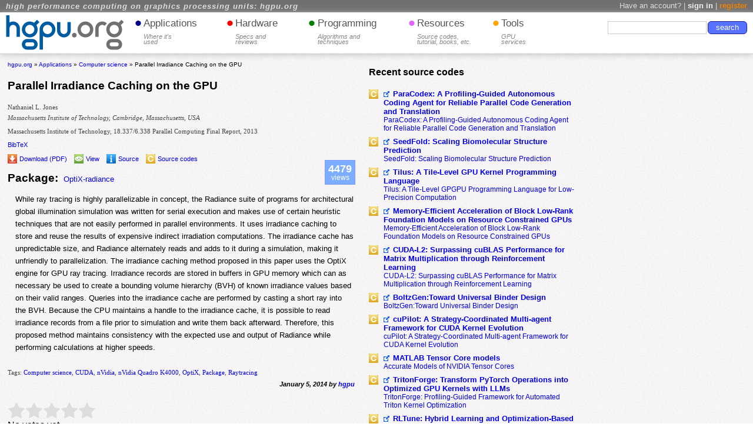

--- FILE ---
content_type: text/html; charset=UTF-8
request_url: https://hgpu.org/?p=11184
body_size: 20526
content:
<!DOCTYPE html PUBLIC "-//W3C//DTD XHTML+RDFa 1.1//EN" "https://www.w3.org/MarkUp/DTD/xhtml-rdfa-2.dtd"><html xmlns="https://www.w3.org/1999/xhtml" dir="ltr" xml:lang="en" lang="en" xmlns:fb="https://ogp.me/ns/fb#" xmlns:addthis="https://www.addthis.com/help/api-spec" ><head><title>Parallel Irradiance Caching on the GPU | hgpu.org</title><meta property="fb:admins"  content="100008185481135"/><meta name="description" content="Parallel Irradiance Caching on the GPU | Nathaniel L. Jones | Computer science, CUDA, nVidia, nVidia Quadro K4000, OptiX, Package, Raytracing" /><meta name="DC.title" content="Parallel Irradiance Caching on the GPU" /><meta name="citation_title" content="Parallel Irradiance Caching on the GPU" /><meta name="DC.language" content="en-US" /><meta name="DC.creator" content="Nathaniel L. Jones" /><meta name="citation_author" content="" /><meta name="keywords" content="Computer science, CUDA, nVidia, nVidia Quadro K4000, OptiX, Package, Raytracing" /><link rel="alternate" type="application/rss+xml" title="High performance computing on graphics processing units RSS Feed" href="https://hgpu.org/?feed=rss2" />
<link rel="icon" href="/favicon.ico" />
<link rel="apple-touch-icon" href="/apple-touch-icon.png" />
<link rel="profile" href="https://gmpg.org/xfn/11" />
<meta name="language" content="en-us" />
<meta http-equiv="Content-language" content="en-us" /><meta http-equiv="Content-Type" content="text/html; charset=UTF-8" />
<link rel="pingback" href="https://hgpu.org/xmlrpc.php" />
<link rel="stylesheet" media="all" type="text/css" href="wp-content/themes/hgpu/style.css" />
<script type="text/javascript">
	window.onresize = function() {hideLogo();}
//window.onload = function() {hideLogo();}
</script>
<style>.async-hide { opacity: 0 !important} </style>
<script>(function(a,s,y,n,c,h,i,d,e){s.className+=' '+y;h.start=1*new Date;
h.end=i=function(){s.className=s.className.replace(RegExp(' ?'+y),'')};
(a[n]=a[n]||[]).hide=h;setTimeout(function(){i();h.end=null},c);h.timeout=c;
})(window,document.documentElement,'async-hide','dataLayer',4000,
{'GTM-T96GL5C':true});</script>
<script>
  (function(i,s,o,g,r,a,m){i['GoogleAnalyticsObject']=r;i[r]=i[r]||function(){
  (i[r].q=i[r].q||[]).push(arguments)},i[r].l=1*new Date();a=s.createElement(o),
  m=s.getElementsByTagName(o)[0];a.async=1;a.src=g;m.parentNode.insertBefore(a,m)
  })(window,document,'script','https://www.google-analytics.com/analytics.js','ga');
  ga('create', 'UA-21235492-1', 'auto');
  ga('require', 'GTM-T96GL5C');
  ga('send', 'pageview');
</script>
<script type="text/javascript">
function chg(el1, el2){
	var d1=document.getElementById(el1);
	var d2=document.getElementById(el2);
	var d11=d1.cloneNode(true);
	var d22=d2.cloneNode(true);
	d2.parentNode.insertBefore(d11,d2);
	d1.parentNode.insertBefore(d22,d1);
	d1.parentNode.removeChild(d1);
	d2.parentNode.removeChild(d2);
}
	function hideLogo(){
		var widt = Math.max(document.documentElement["clientWidth"], document.body["scrollWidth"], document.documentElement["scrollWidth"], document.body["offsetWidth"], document.documentElement["offsetWidth"]);
		var heig = document.documentElement.clientHeight == 0 ? document.body.clientHeight : document.documentElement.clientHeight;
		var contH = document.getElementById("Idcont").offsetHeight;
		var footH = document.getElementById("Idfoot").offsetHeight;
		var footH2 = document.getElementById("Idfoot2").offsetHeight;
		var centerSide = document.getElementById("centerside");
		var sum = footH + contH + footH2;

		if (heig > sum) {
		  document.getElementById("Idcont").style.height = contH + heig - sum -1  +"px";
		} 
		else
		{
		  document.getElementById("Idcont").style.height = "100%";
		}

		if (centerSide != null)
                {
		    if (1230 > widt)
                    {
			document.getElementById("hgpu-logo").style.display="none";	
		    }
                    else
		    {
			document.getElementById("hgpu-logo").style.display="block";
		    }
                        if (1185 > widt)
                        {

if (jQuery(".left_side + *").hasClass("center_side"))
chg("centerside","rightside");
                        }
                        else
                        {
if (!(jQuery("div").is(".hardware_sidebar") || !jQuery(".left_side + *").hasClass("right_side")) || !(!jQuery("div").is(".hardware_sidebar") || !jQuery(".left_side + *").hasClass("center_side")))
chg("centerside","rightside");
}

		    if (900 > widt)
		    {
			document.getElementById("topH").style.display="none";
		    }
		    else
		    {
			document.getElementById("topH").style.display="block";
		    }

		    if (1000 > widt)
		    {
			document.getElementById("idheadermenu").style.fontSize="11pt";
		    }
		    else
		    {
			document.getElementById("idheadermenu").style.fontSize="";
		    }
		    if (!document.getElementById("inside_hardware_sidebar"))
		    {
		        if (1185 > widt)
          		{
			    document.getElementById("centerside").style.padding = "0 0 0.5em 0";
			    document.getElementById("centerside").style.margin = "0 1% 0 0";
			    document.getElementById("centerside").style.cssFloat = "right";
			    document.getElementById("centerside").style.display="";
			    document.getElementById("centerside").style.width="35%";
		            jQuery(".left_side").css({"width":"60%"});
			    document.getElementById("rightside").style.width="35%";
		            if(!document.getElementById("left_side") || jQuery("div").is(".all_books"))
             		    {
		                if (jQuery("body").is(".single-post") || jQuery("div").is(".addpost,#userdashboard,.report,#statistics")){
                                  document.getElementById("preright").style.width="100%";}
				else{
                                  document.getElementById("preright").style.width="35%";}

             		    }else{
						
						if(jQuery(".left_side + *").outerHeight(true) >= jQuery(".left_side").outerHeight(true)){
                                  document.getElementById("preright").style.width="100%";}
								  else{
								  document.getElementById("preright").style.width="35%";}						
						
						}
			    document.getElementById("preright").style.display="block";
		        }
          		else
          		{
		               jQuery(".left_side").css({"width":""});
		               if(!document.getElementById("left_side"))
             		       {
		                  document.getElementById("preright").style.width="";
             		       }
		               document.getElementById("centerside").style.padding = "";	
			       document.getElementById("centerside").style.cssFloat = "";
			       document.getElementById("centerside").style.margin= "";
			       document.getElementById("centerside").style.width="";
			       document.getElementById("centerside").style.display="block";
			       document.getElementById("rightside").style.width="";
 		               document.getElementById("preright").style.display="";
		    	}
		    }
		    else
		    {
			if (document.getElementById("centerside").offsetHeight > document.getElementById("LftSd").offsetHeight)
			{
				document.getElementById("preright").style.width="51%"
				document.getElementById("preright").style.cssFloat = "left";
				document.getElementById("preright").style.display="block";
			}
			else
			{
				document.getElementById("preright").style.width=""
				 document.getElementById("preright").style.cssFloat = "";
				document.getElementById("preright").style.display="";
			}
			document.getElementById("rightside").style.padding = "0 1% 0.5em 1%";
			//document.getElementById("centerside").style.margin = "0 1% 0 0";
			document.getElementById("centerside").style.width="25%";
			document.getElementById("rightside").style.width="25%"
			// document.getElementById("inside_hardware_sidebar").style.width="19%"
			document.getElementById("rightside").style.cssFloat = "left";
		        if (1185 > widt)
			{
				document.getElementById("LftSd").style.width="45%";
			}
			else
			{
				document.getElementById("LftSd").style.width="50%";
			}
		  }  
		  if (1170 > widt)
		  {
		    document.getElementById("searchblk").style.width="25%";
		  }
		  else
		  {
		    document.getElementById("searchblk").style.width="";
		  }  
		  if (1600 > widt)
		  {
		    document.getElementById("wppnavi").style.fontSize="11pt";
		  }
		  else
		  {
		    document.getElementById("wppnavi").style.fontSize="";
		  }
		  if (1400 > widt) {document.getElementById("wppnavi").style.fontSize="10pt";}
		  if (1130 > widt) {document.getElementById("wppnavi").style.fontSize="7pt";}
	}
	else
	{
		document.getElementById("LftSd").style.width="75%";
	}


		
	}


	
</script>
<script type="text/javascript">
<!--

//-->
</script>
<script type="text/javascript">
(function (tos) {
   window.setInterval(function () {
     tos = (function (t) {
       return t[0] == 50 ? (parseInt(t[1]) + 1) + ':00' : (t[1] || '0') + ':' + (parseInt(t[0]) + 10);
     })(tos.split(':').reverse());
     window.pageTracker ? pageTracker._trackEvent('Time', 'Log', tos) : _gaq.push(['_trackEvent', 'Time', 'Log', tos]);
   }, 10000);
 })('00');
</script><link rel="dns-prefetch" href="//cdn.hu-manity.co" />
		<!-- Cookie Compliance -->
		<script type="text/javascript">var huOptions = {"appID":"hgpuorg-5794c9e","currentLanguage":"en","blocking":false,"globalCookie":false,"isAdmin":false,"privacyConsent":true,"forms":[]};</script>
		<script type="text/javascript" src="https://cdn.hu-manity.co/hu-banner.min.js"></script><style id="jetpack-boost-critical-css">@media all{.hiddenPoint,ul.dropdown ul{visibility:hidden}.headermenu ul.dropdown li .menuaspan span,.left_side .abstract-affiliation,.topline h1 a{font-style:italic}*{border:0;margin:0;padding:0;background:0 0;list-style:square}a{text-decoration:none;border:none;outline:0}html{background:url(https://hgpu.org/img/bg-f.png);min-width:800px;font-family:sans-serif}.clear_both{clear:both}.topline{width:100%;background-color:#72706f;height:1.3em;line-height:1.3em;white-space:nowrap}.signin{font-size:.8em;float:right;padding-right:10px;color:#ddd}.signin #tregister{font-weight:700;color:#ef8200}.signin #tlogin{font-weight:700;color:#f0f0f0}.topline h1{font-size:14px;vertical-align:middle;float:left;padding-left:10px;overflow:hidden;white-space:nowrap}.topline h1 a{font-size:.9em;font-weight:700;text-decoration:none;letter-spacing:1px;color:#ddd}.header{background:#fff;border-bottom:1px solid #ccc;box-shadow:0 2px 10px #ccc;margin-bottom:12px;height:70px}#hgpu-logo,#topH{display:block}.sitelogo{float:left;margin:5px 0 5px 10px}.headermenu{float:left;height:100%;margin-left:1em;font-size:14pt;display:block}.headermenu ul.dropdown{height:100%;position:relative;z-index:597;float:left;font-size:.9em}.headermenu ul.dropdown li,ul.dropdown,ul.dropdown li,ul.dropdown ul{list-style:none}.headermenu ul.dropdown li.dir{padding-right:1.3em;float:left;display:inline;height:100%}.headermenu ul.dropdown li.etcMore{padding-right:0}.liHeaderTitle{float:left;width:100%}.menuaheader{line-height:2.25em;color:#555}.menuaspan{color:#555}.headermenu .menuaspan span{color:#888;padding-top:.2em;display:block;line-height:.9em;font-size:.65em}.ptapplications,.pthardware,.ptprogramming,.ptresources,.pttools{font-size:2em;float:left;margin-right:.1em;height:1em;display:block}.dirApp{width:8em}.dirHard{width:7em}.dirProg{width:8.8em}.dirRes{width:8.5em}.dirTool{width:5em}.ptapplications{color:#00008b}.pthardware{color:red}.ptprogramming{color:green}.ptresources{color:#e066ff}.pttools{color:orange}ul.dropdown ul{position:absolute;top:100%;left:0;z-index:598;width:100%}ul.dropdown ul li{float:none;color:#555;background:#fff;text-align:left;padding:.3em 0}li.dir a{text-decoration:none;color:#555}li.dir ul li{border-left:2px solid #fff}li.dir ul li a{margin-left:5px;display:block;font-size:.8em}.searchblock{float:right;display:block;width:23%;height:100%}.searchform{width:100%;float:right;padding-right:10px;min-width:240px;max-width:750px}.searchDiv{float:right;margin-top:.5em;position:relative}.searchform #s{border:1px solid #ccc;margin-top:.5em;float:right;width:60%;padding:.2em .5em}.searchform #searchsubmit{margin-left:.2em;margin-top:.5em;float:right;min-width:5em;width:22%;padding:.2em .5em;border:1px solid #1d1da3;background-color:#5670ff;color:#fff;position:relative}.packageswidget .packages-all a{color:#ef8200;border-bottom:1px dashed #ee9e00;text-decoration:none}.left_side{width:47%;margin-left:1%;min-width:1px;float:left;padding-bottom:.5em}.breadcrumbs{font-size:.6em;margin-bottom:1em}.left_side .abstract-affiliation,.left_side .abstract-authors,.left_side .abstract-published{font-family:Georgia,serif;max-width:42em}.left_side .abstract-title h2{font-size:1.2em;margin-bottom:1em}.left_side .abstract-authors{color:#444;font-size:.7em;margin-top:.5em;margin-bottom:.5em}.left_side .abstract-DOI,.left_side .abstract-affiliation,.left_side .abstract-published{margin-bottom:1em;color:#444;font-size:.7em}.left_side .abstract-bibtex{color:#444;font-size:.7em;font-family:Helvetica,Arial,sans-serif;margin-bottom:.5em}.left_side .abstract-bibtex .ddet_div{background:#fff;border:1px solid #ccc;margin:.8em 0 1em 2em;padding:1em 1em 1em 5em;text-indent:-4em;max-width:42em}.left_side .abstract-pdfsource{display:block;margin-top:.5em;margin-bottom:.5em;position:relative}.left_side .abstract-pdfsource .views_div{position:absolute;text-align:center;right:10px;bottom:0;color:#fff;background:#7cadff;border:1px solid #7f99ff;padding:5px}.left_side .abstract-pdfsource .views_div .views_num{padding:0;margin:0;font-size:18px;line-height:18px}.left_side .abstract-pdfsource .views_div .views_views{padding:0;margin:0;font-size:12px;line-height:12px}.left_side .abstract-pdfsource a{font-size:.7em}.abstract-pdfsource img,.left_side .abstract-pdfsource img{vertical-align:bottom}.left_side .abstract-packagename h3{float:left;font-size:1.2em;padding:.7em .5em 0 0}.left_side .abstract-packagename .abstract-packagename2{font-size:1.2em;padding-top:.7em}.left_side .abstract-entry{font-size:.8em;line-height:1.7;padding:.5em 1em 1em}.center_side,.h3package,.right_side{padding-bottom:.5em}.left_side .paperpost .postmeta a{font-weight:400}.left_side .paperpost .dateline2{font-size:.7em;text-align:right;font-weight:700;font-style:italic;padding-right:1em}.center_side{float:left;width:27.8%;padding-left:1%;padding-right:1%}.center_side h2{font-size:1em;padding-bottom:.5em}.mostviewed_widget_body{font-size:.8em;padding-left:1em}.mostviewed_widget_body li{margin-bottom:.5em}.packages-widget-body{font-size:.8em}.h3packname{float:left;margin-top:.2em}.h3package h3{margin-left:25px;font-size:1.1em;padding-top:2px;font-weight:700;display:block;float:none}.h3papername{padding-left:25px}.packageswidget .packages-all{float:right;text-align:right}.right_side{position:relative;float:right;width:20%;min-width:240px;margin-right:1%}.separator_widget{text-align:center;font-size:1.5em;padding-top:.2em;text-shadow:0 0 10px #000;color:#fff}.footer{height:6.5em;background-color:#e9e6f2;border-top:1px solid #ccc;padding-top:.7em}.submitnew{width:15%;margin-left:1%;float:left;min-width:15em;display:block}.footer .qucklinks{font-size:10pt}.footer .qucklinks{float:left;height:4.5em;text-align:center}.footer .subscribeblock{float:right;width:50%;margin-right:1%;min-width:28em}.footer .subscribeform{float:right;height:1.6em}.footer .subscribeblock input{margin-left:.5em;padding:.2em .5em;width:7em;float:right;border:1px solid #1d1da3;background-color:#5670ff;color:#fff;margin-top:0}#main{min-height:300px}.abstract-authors,.abstract-entry{margin-bottom:5px;margin-top:5px}.abstract-authors{color:#444;font:11px Georgia,serif;max-width:42em}.abstract-entry{font-size:12px}.abstract-pdfsource{display:block;margin-bottom:.5em;margin-top:.5em}.abstract-pdfsource a{font-size:11px}.postmeta{color:#444;font:11px Georgia,serif;padding:8px 0 8px 3em;text-indent:-3em}.dateline2{font-size:11px;margin-bottom:25px;text-align:right}.dateline2{font-style:italic;margin-top:0}#respond{margin-top:1em}#preright{display:none;width:100%;height:1px;float:right}input[type=submit]{background-color:#e6e6e6;border:2px outset grey;line-height:normal;padding:0 6px;border-radius:6px;text-align:center;text-shadow:none;white-space:pre;margin:10px 0}.singlepost h2{font-size:17px;line-height:1.2em;margin-bottom:10px;margin-top:1em;max-width:42em}.div_most_viewed ul li{list-style:square;margin:0 0 0 15px}.mv_post{border-bottom:0 dotted #000;font-size:12px;padding-bottom:6px}.h3package{font-size:12px;font-weight:400}.singlepost ul{padding:0 0 0 15px}.h3package h3 a{background:url(https://hgpu.org/img/pngz.png) -121px 0 no-repeat;width:20px;height:16px;padding:3px 0 0 16px}h2{margin:10px 0}}@media all{#main div.sharedaddy,div.sharedaddy{clear:both}div.sharedaddy h3.sd-title{margin:0 0 1em 0;display:inline-block;line-height:1.2;font-size:9pt;font-weight:700}.sd-sharing{margin-bottom:1em}.sd-content ul{padding:0!important;margin:0!important;list-style:none!important}.sd-content ul li{display:inline-block;margin:0 8px 12px 0;padding:0}.sd-content ul li a.sd-button,.sd-social-icon .sd-content ul li a.sd-button{text-decoration:none!important;display:inline-block;font-size:13px;font-family:"Open Sans",sans-serif;font-weight:500;border-radius:4px;color:#2c3338!important;background:#fff;box-shadow:0 1px 2px rgba(0,0,0,.12),0 0 0 1px rgba(0,0,0,.12);text-shadow:none;line-height:23px;padding:4px 11px 3px 9px}.sd-content ul li a.sd-button>span{line-height:23px;margin-left:6px}.sd-social-icon .sd-content ul li a.sd-button>span{margin-left:0}body .sd-social-icon .sd-content ul li[class*=share-] a.sd-button.share-icon.no-text span:not(.custom-sharing-span){display:none}.sd-content ul li a.sd-button::before{display:inline-block;-webkit-font-smoothing:antialiased;-moz-osx-font-smoothing:grayscale;font:400 18px/1 social-logos;vertical-align:top;text-align:center}@media screen and (-webkit-min-device-pixel-ratio:0){.sd-content ul li a.sd-button::before{position:relative;top:2px}}.sd-social-icon .sd-content ul li.share-twitter a::before{content:""}.sd-social-icon .sd-content ul li.share-facebook a::before{content:""}.sd-social-icon .sd-content ul li.share-telegram a::before{content:""}.sd-social-icon .sd-content ul li[class*=share-] a{border-radius:50%;border:0;box-shadow:none;padding:7px;position:relative;top:-2px;line-height:1;width:auto;height:auto;margin-bottom:0;max-width:32px}.sd-social-icon .sd-content ul li[class*=share-] a.sd-button>span{line-height:1}.sd-social-icon .sd-content ul li[class*=share-] a.sd-button::before{top:0}.sd-social-icon .sd-content ul li[class*=share-] a.sd-button{background:#e9e9e9;margin-top:2px;text-indent:0}.sd-social-icon .sd-content ul li[class*=share-].share-facebook a.sd-button{background:#0866ff;color:#fff!important}.sd-social-icon .sd-content ul li[class*=share-].share-twitter a.sd-button{background:#000;color:#fff!important}.sd-social-icon .sd-content ul li[class*=share-].share-telegram a.sd-button{background:#08c;color:#fff!important}}@media all{.gdrts-sr-only{position:absolute!important;width:1px;height:1px;overflow:hidden;clip:rect(0,0,0,0)}.gdrts-rating-block,.gdrts-rating-block *{box-sizing:border-box}.gdrts-rating-block{margin:15px 0}.gdrts-rating-block .gdrts-inner-wrapper{position:relative;text-align:left}.gdrts-rating-please-wait{display:none;line-height:24px}}@media all{@font-face{font-family:gdrts-icons;font-weight:400;font-style:normal;font-display:auto}[class*=" rtsicon-"],[class^=rtsicon-]{font:14px/1"gdrts-icons";font-style:normal;font-weight:400;font-variant:normal;line-height:1;speak:none;text-rendering:auto;text-transform:none;display:inline-block;-webkit-font-smoothing:antialiased;-moz-osx-font-smoothing:grayscale}.rtsicon-spinner:before{content:""}.rtsicon-fw{width:1.28571429em;text-align:center}.rtsicon-va{vertical-align:-12%}}@media all{.gdrts-with-fonticon{unicode-bidi:bidi-override;position:relative;white-space:nowrap}.gdrts-with-fonticon .gdrts-stars-empty{display:inline-block;position:relative;font-size:32px}.gdrts-with-fonticon .gdrts-stars-active::before,.gdrts-with-fonticon .gdrts-stars-current::before,.gdrts-with-fonticon .gdrts-stars-empty::before{display:block}.gdrts-with-fonticon .gdrts-stars-active,.gdrts-with-fonticon .gdrts-stars-current{font-family:inherit;position:absolute;overflow:hidden;top:0;left:0}.gdrts-with-fonticon .gdrts-stars-current{z-index:1}.gdrts-with-fonticon .gdrts-stars-active{z-index:2}.gdrts-with-fonticon .gdrts-stars-empty{color:#ddd}.gdrts-with-fonticon .gdrts-stars-current{color:#ff0}.gdrts-with-fonticon .gdrts-stars-active{color:#d00}.gdrts-with-fonticon.gdrts-fonticon-font .gdrts-stars-empty{font-family:gdrts-icons}}</style><meta name='robots' content='max-image-preview:large' />
<link rel='dns-prefetch' href='//stats.wp.com' />
<link rel="alternate" type="application/rss+xml" title="hgpu.org &raquo; Parallel Irradiance Caching on the GPU Comments Feed" href="https://hgpu.org/?feed=rss2&#038;p=11184" />
<link rel="alternate" title="oEmbed (JSON)" type="application/json+oembed" href="https://hgpu.org/index.php?rest_route=%2Foembed%2F1.0%2Fembed&#038;url=https%3A%2F%2Fhgpu.org%2F%3Fp%3D11184" />
<link rel="alternate" title="oEmbed (XML)" type="text/xml+oembed" href="https://hgpu.org/index.php?rest_route=%2Foembed%2F1.0%2Fembed&#038;url=https%3A%2F%2Fhgpu.org%2F%3Fp%3D11184&#038;format=xml" />
<style id='wp-img-auto-sizes-contain-inline-css' type='text/css'>
img:is([sizes=auto i],[sizes^="auto," i]){contain-intrinsic-size:3000px 1500px}
/*# sourceURL=wp-img-auto-sizes-contain-inline-css */
</style>
<style id='wp-emoji-styles-inline-css' type='text/css'>

	img.wp-smiley, img.emoji {
		display: inline !important;
		border: none !important;
		box-shadow: none !important;
		height: 1em !important;
		width: 1em !important;
		margin: 0 0.07em !important;
		vertical-align: -0.1em !important;
		background: none !important;
		padding: 0 !important;
	}
/*# sourceURL=wp-emoji-styles-inline-css */
</style>
<style id='wp-block-library-inline-css' type='text/css'>
:root{--wp-block-synced-color:#7a00df;--wp-block-synced-color--rgb:122,0,223;--wp-bound-block-color:var(--wp-block-synced-color);--wp-editor-canvas-background:#ddd;--wp-admin-theme-color:#007cba;--wp-admin-theme-color--rgb:0,124,186;--wp-admin-theme-color-darker-10:#006ba1;--wp-admin-theme-color-darker-10--rgb:0,107,160.5;--wp-admin-theme-color-darker-20:#005a87;--wp-admin-theme-color-darker-20--rgb:0,90,135;--wp-admin-border-width-focus:2px}@media (min-resolution:192dpi){:root{--wp-admin-border-width-focus:1.5px}}.wp-element-button{cursor:pointer}:root .has-very-light-gray-background-color{background-color:#eee}:root .has-very-dark-gray-background-color{background-color:#313131}:root .has-very-light-gray-color{color:#eee}:root .has-very-dark-gray-color{color:#313131}:root .has-vivid-green-cyan-to-vivid-cyan-blue-gradient-background{background:linear-gradient(135deg,#00d084,#0693e3)}:root .has-purple-crush-gradient-background{background:linear-gradient(135deg,#34e2e4,#4721fb 50%,#ab1dfe)}:root .has-hazy-dawn-gradient-background{background:linear-gradient(135deg,#faaca8,#dad0ec)}:root .has-subdued-olive-gradient-background{background:linear-gradient(135deg,#fafae1,#67a671)}:root .has-atomic-cream-gradient-background{background:linear-gradient(135deg,#fdd79a,#004a59)}:root .has-nightshade-gradient-background{background:linear-gradient(135deg,#330968,#31cdcf)}:root .has-midnight-gradient-background{background:linear-gradient(135deg,#020381,#2874fc)}:root{--wp--preset--font-size--normal:16px;--wp--preset--font-size--huge:42px}.has-regular-font-size{font-size:1em}.has-larger-font-size{font-size:2.625em}.has-normal-font-size{font-size:var(--wp--preset--font-size--normal)}.has-huge-font-size{font-size:var(--wp--preset--font-size--huge)}.has-text-align-center{text-align:center}.has-text-align-left{text-align:left}.has-text-align-right{text-align:right}.has-fit-text{white-space:nowrap!important}#end-resizable-editor-section{display:none}.aligncenter{clear:both}.items-justified-left{justify-content:flex-start}.items-justified-center{justify-content:center}.items-justified-right{justify-content:flex-end}.items-justified-space-between{justify-content:space-between}.screen-reader-text{border:0;clip-path:inset(50%);height:1px;margin:-1px;overflow:hidden;padding:0;position:absolute;width:1px;word-wrap:normal!important}.screen-reader-text:focus{background-color:#ddd;clip-path:none;color:#444;display:block;font-size:1em;height:auto;left:5px;line-height:normal;padding:15px 23px 14px;text-decoration:none;top:5px;width:auto;z-index:100000}html :where(.has-border-color){border-style:solid}html :where([style*=border-top-color]){border-top-style:solid}html :where([style*=border-right-color]){border-right-style:solid}html :where([style*=border-bottom-color]){border-bottom-style:solid}html :where([style*=border-left-color]){border-left-style:solid}html :where([style*=border-width]){border-style:solid}html :where([style*=border-top-width]){border-top-style:solid}html :where([style*=border-right-width]){border-right-style:solid}html :where([style*=border-bottom-width]){border-bottom-style:solid}html :where([style*=border-left-width]){border-left-style:solid}html :where(img[class*=wp-image-]){height:auto;max-width:100%}:where(figure){margin:0 0 1em}html :where(.is-position-sticky){--wp-admin--admin-bar--position-offset:var(--wp-admin--admin-bar--height,0px)}@media screen and (max-width:600px){html :where(.is-position-sticky){--wp-admin--admin-bar--position-offset:0px}}

/*# sourceURL=wp-block-library-inline-css */
</style><style id='global-styles-inline-css' type='text/css'>
:root{--wp--preset--aspect-ratio--square: 1;--wp--preset--aspect-ratio--4-3: 4/3;--wp--preset--aspect-ratio--3-4: 3/4;--wp--preset--aspect-ratio--3-2: 3/2;--wp--preset--aspect-ratio--2-3: 2/3;--wp--preset--aspect-ratio--16-9: 16/9;--wp--preset--aspect-ratio--9-16: 9/16;--wp--preset--color--black: #000000;--wp--preset--color--cyan-bluish-gray: #abb8c3;--wp--preset--color--white: #ffffff;--wp--preset--color--pale-pink: #f78da7;--wp--preset--color--vivid-red: #cf2e2e;--wp--preset--color--luminous-vivid-orange: #ff6900;--wp--preset--color--luminous-vivid-amber: #fcb900;--wp--preset--color--light-green-cyan: #7bdcb5;--wp--preset--color--vivid-green-cyan: #00d084;--wp--preset--color--pale-cyan-blue: #8ed1fc;--wp--preset--color--vivid-cyan-blue: #0693e3;--wp--preset--color--vivid-purple: #9b51e0;--wp--preset--gradient--vivid-cyan-blue-to-vivid-purple: linear-gradient(135deg,rgb(6,147,227) 0%,rgb(155,81,224) 100%);--wp--preset--gradient--light-green-cyan-to-vivid-green-cyan: linear-gradient(135deg,rgb(122,220,180) 0%,rgb(0,208,130) 100%);--wp--preset--gradient--luminous-vivid-amber-to-luminous-vivid-orange: linear-gradient(135deg,rgb(252,185,0) 0%,rgb(255,105,0) 100%);--wp--preset--gradient--luminous-vivid-orange-to-vivid-red: linear-gradient(135deg,rgb(255,105,0) 0%,rgb(207,46,46) 100%);--wp--preset--gradient--very-light-gray-to-cyan-bluish-gray: linear-gradient(135deg,rgb(238,238,238) 0%,rgb(169,184,195) 100%);--wp--preset--gradient--cool-to-warm-spectrum: linear-gradient(135deg,rgb(74,234,220) 0%,rgb(151,120,209) 20%,rgb(207,42,186) 40%,rgb(238,44,130) 60%,rgb(251,105,98) 80%,rgb(254,248,76) 100%);--wp--preset--gradient--blush-light-purple: linear-gradient(135deg,rgb(255,206,236) 0%,rgb(152,150,240) 100%);--wp--preset--gradient--blush-bordeaux: linear-gradient(135deg,rgb(254,205,165) 0%,rgb(254,45,45) 50%,rgb(107,0,62) 100%);--wp--preset--gradient--luminous-dusk: linear-gradient(135deg,rgb(255,203,112) 0%,rgb(199,81,192) 50%,rgb(65,88,208) 100%);--wp--preset--gradient--pale-ocean: linear-gradient(135deg,rgb(255,245,203) 0%,rgb(182,227,212) 50%,rgb(51,167,181) 100%);--wp--preset--gradient--electric-grass: linear-gradient(135deg,rgb(202,248,128) 0%,rgb(113,206,126) 100%);--wp--preset--gradient--midnight: linear-gradient(135deg,rgb(2,3,129) 0%,rgb(40,116,252) 100%);--wp--preset--font-size--small: 13px;--wp--preset--font-size--medium: 20px;--wp--preset--font-size--large: 36px;--wp--preset--font-size--x-large: 42px;--wp--preset--spacing--20: 0.44rem;--wp--preset--spacing--30: 0.67rem;--wp--preset--spacing--40: 1rem;--wp--preset--spacing--50: 1.5rem;--wp--preset--spacing--60: 2.25rem;--wp--preset--spacing--70: 3.38rem;--wp--preset--spacing--80: 5.06rem;--wp--preset--shadow--natural: 6px 6px 9px rgba(0, 0, 0, 0.2);--wp--preset--shadow--deep: 12px 12px 50px rgba(0, 0, 0, 0.4);--wp--preset--shadow--sharp: 6px 6px 0px rgba(0, 0, 0, 0.2);--wp--preset--shadow--outlined: 6px 6px 0px -3px rgb(255, 255, 255), 6px 6px rgb(0, 0, 0);--wp--preset--shadow--crisp: 6px 6px 0px rgb(0, 0, 0);}:where(.is-layout-flex){gap: 0.5em;}:where(.is-layout-grid){gap: 0.5em;}body .is-layout-flex{display: flex;}.is-layout-flex{flex-wrap: wrap;align-items: center;}.is-layout-flex > :is(*, div){margin: 0;}body .is-layout-grid{display: grid;}.is-layout-grid > :is(*, div){margin: 0;}:where(.wp-block-columns.is-layout-flex){gap: 2em;}:where(.wp-block-columns.is-layout-grid){gap: 2em;}:where(.wp-block-post-template.is-layout-flex){gap: 1.25em;}:where(.wp-block-post-template.is-layout-grid){gap: 1.25em;}.has-black-color{color: var(--wp--preset--color--black) !important;}.has-cyan-bluish-gray-color{color: var(--wp--preset--color--cyan-bluish-gray) !important;}.has-white-color{color: var(--wp--preset--color--white) !important;}.has-pale-pink-color{color: var(--wp--preset--color--pale-pink) !important;}.has-vivid-red-color{color: var(--wp--preset--color--vivid-red) !important;}.has-luminous-vivid-orange-color{color: var(--wp--preset--color--luminous-vivid-orange) !important;}.has-luminous-vivid-amber-color{color: var(--wp--preset--color--luminous-vivid-amber) !important;}.has-light-green-cyan-color{color: var(--wp--preset--color--light-green-cyan) !important;}.has-vivid-green-cyan-color{color: var(--wp--preset--color--vivid-green-cyan) !important;}.has-pale-cyan-blue-color{color: var(--wp--preset--color--pale-cyan-blue) !important;}.has-vivid-cyan-blue-color{color: var(--wp--preset--color--vivid-cyan-blue) !important;}.has-vivid-purple-color{color: var(--wp--preset--color--vivid-purple) !important;}.has-black-background-color{background-color: var(--wp--preset--color--black) !important;}.has-cyan-bluish-gray-background-color{background-color: var(--wp--preset--color--cyan-bluish-gray) !important;}.has-white-background-color{background-color: var(--wp--preset--color--white) !important;}.has-pale-pink-background-color{background-color: var(--wp--preset--color--pale-pink) !important;}.has-vivid-red-background-color{background-color: var(--wp--preset--color--vivid-red) !important;}.has-luminous-vivid-orange-background-color{background-color: var(--wp--preset--color--luminous-vivid-orange) !important;}.has-luminous-vivid-amber-background-color{background-color: var(--wp--preset--color--luminous-vivid-amber) !important;}.has-light-green-cyan-background-color{background-color: var(--wp--preset--color--light-green-cyan) !important;}.has-vivid-green-cyan-background-color{background-color: var(--wp--preset--color--vivid-green-cyan) !important;}.has-pale-cyan-blue-background-color{background-color: var(--wp--preset--color--pale-cyan-blue) !important;}.has-vivid-cyan-blue-background-color{background-color: var(--wp--preset--color--vivid-cyan-blue) !important;}.has-vivid-purple-background-color{background-color: var(--wp--preset--color--vivid-purple) !important;}.has-black-border-color{border-color: var(--wp--preset--color--black) !important;}.has-cyan-bluish-gray-border-color{border-color: var(--wp--preset--color--cyan-bluish-gray) !important;}.has-white-border-color{border-color: var(--wp--preset--color--white) !important;}.has-pale-pink-border-color{border-color: var(--wp--preset--color--pale-pink) !important;}.has-vivid-red-border-color{border-color: var(--wp--preset--color--vivid-red) !important;}.has-luminous-vivid-orange-border-color{border-color: var(--wp--preset--color--luminous-vivid-orange) !important;}.has-luminous-vivid-amber-border-color{border-color: var(--wp--preset--color--luminous-vivid-amber) !important;}.has-light-green-cyan-border-color{border-color: var(--wp--preset--color--light-green-cyan) !important;}.has-vivid-green-cyan-border-color{border-color: var(--wp--preset--color--vivid-green-cyan) !important;}.has-pale-cyan-blue-border-color{border-color: var(--wp--preset--color--pale-cyan-blue) !important;}.has-vivid-cyan-blue-border-color{border-color: var(--wp--preset--color--vivid-cyan-blue) !important;}.has-vivid-purple-border-color{border-color: var(--wp--preset--color--vivid-purple) !important;}.has-vivid-cyan-blue-to-vivid-purple-gradient-background{background: var(--wp--preset--gradient--vivid-cyan-blue-to-vivid-purple) !important;}.has-light-green-cyan-to-vivid-green-cyan-gradient-background{background: var(--wp--preset--gradient--light-green-cyan-to-vivid-green-cyan) !important;}.has-luminous-vivid-amber-to-luminous-vivid-orange-gradient-background{background: var(--wp--preset--gradient--luminous-vivid-amber-to-luminous-vivid-orange) !important;}.has-luminous-vivid-orange-to-vivid-red-gradient-background{background: var(--wp--preset--gradient--luminous-vivid-orange-to-vivid-red) !important;}.has-very-light-gray-to-cyan-bluish-gray-gradient-background{background: var(--wp--preset--gradient--very-light-gray-to-cyan-bluish-gray) !important;}.has-cool-to-warm-spectrum-gradient-background{background: var(--wp--preset--gradient--cool-to-warm-spectrum) !important;}.has-blush-light-purple-gradient-background{background: var(--wp--preset--gradient--blush-light-purple) !important;}.has-blush-bordeaux-gradient-background{background: var(--wp--preset--gradient--blush-bordeaux) !important;}.has-luminous-dusk-gradient-background{background: var(--wp--preset--gradient--luminous-dusk) !important;}.has-pale-ocean-gradient-background{background: var(--wp--preset--gradient--pale-ocean) !important;}.has-electric-grass-gradient-background{background: var(--wp--preset--gradient--electric-grass) !important;}.has-midnight-gradient-background{background: var(--wp--preset--gradient--midnight) !important;}.has-small-font-size{font-size: var(--wp--preset--font-size--small) !important;}.has-medium-font-size{font-size: var(--wp--preset--font-size--medium) !important;}.has-large-font-size{font-size: var(--wp--preset--font-size--large) !important;}.has-x-large-font-size{font-size: var(--wp--preset--font-size--x-large) !important;}
/*# sourceURL=global-styles-inline-css */
</style>

<style id='classic-theme-styles-inline-css' type='text/css'>
/*! This file is auto-generated */
.wp-block-button__link{color:#fff;background-color:#32373c;border-radius:9999px;box-shadow:none;text-decoration:none;padding:calc(.667em + 2px) calc(1.333em + 2px);font-size:1.125em}.wp-block-file__button{background:#32373c;color:#fff;text-decoration:none}
/*# sourceURL=/wp-includes/css/classic-themes.min.css */
</style>
<noscript><link rel='stylesheet' id='sharedaddy-css' href='https://hgpu.org/wp-content/plugins/jetpack/modules/sharedaddy/sharing.css?ver=15.4' type='text/css' media='all' />
</noscript><link data-media="all" onload="this.media=this.dataset.media; delete this.dataset.media; this.removeAttribute( &apos;onload&apos; );" rel='stylesheet' id='sharedaddy-css' href='https://hgpu.org/wp-content/plugins/jetpack/modules/sharedaddy/sharing.css?ver=15.4' type='text/css' media="not all" />
<noscript><link rel='stylesheet' id='social-logos-css' href='https://hgpu.org/wp-content/plugins/jetpack/_inc/social-logos/social-logos.min.css?ver=15.4' type='text/css' media='all' />
</noscript><link data-media="all" onload="this.media=this.dataset.media; delete this.dataset.media; this.removeAttribute( &apos;onload&apos; );" rel='stylesheet' id='social-logos-css' href='https://hgpu.org/wp-content/plugins/jetpack/_inc/social-logos/social-logos.min.css?ver=15.4' type='text/css' media="not all" />
<noscript><link rel='stylesheet' id='mailingCss-css' href='https://hgpu.org/wp-content/plugins/mailing/css/site-style.css?ver=6.9' type='text/css' media='all' />
</noscript><link data-media="all" onload="this.media=this.dataset.media; delete this.dataset.media; this.removeAttribute( &apos;onload&apos; );" rel='stylesheet' id='mailingCss-css' href='https://hgpu.org/wp-content/plugins/mailing/css/site-style.css?ver=6.9' type='text/css' media="not all" />
<script type="text/javascript" src="https://hgpu.org/wp-includes/js/jquery/jquery.min.js?ver=3.7.1" id="jquery-core-js"></script>
<script type="text/javascript" src="https://hgpu.org/wp-includes/js/jquery/jquery-migrate.min.js?ver=3.4.1" id="jquery-migrate-js"></script>
<script type="text/javascript" id="dtree-js-extra">
/* <![CDATA[ */
var WPdTreeSettings = {"animate":"1","duration":"150","imgurl":"https://hgpu.org/wp-content/plugins/my-thes-dtree/"};
//# sourceURL=dtree-js-extra
/* ]]> */
</script>
<script type="text/javascript" src="https://hgpu.org/wp-content/plugins/my-thes-dtree/wp-dtree.min.js?ver=1.0" id="dtree-js"></script>
<link rel="https://api.w.org/" href="https://hgpu.org/index.php?rest_route=/" /><link rel="alternate" title="JSON" type="application/json" href="https://hgpu.org/index.php?rest_route=/wp/v2/posts/11184" /><link rel="canonical" href="https://hgpu.org/?p=11184" />
<link rel='shortlink' href='https://hgpu.org/?p=11184' />
	<style>img#wpstats{display:none}</style>
		
<!-- Jetpack Open Graph Tags -->
<meta property="og:type" content="article" />
<meta property="og:title" content="Parallel Irradiance Caching on the GPU" />
<meta property="og:url" content="https://hgpu.org/?p=11184" />
<meta property="og:description" content="While ray tracing is highly parallelizable in concept, the Radiance suite of programs for architectural global illumination simulation was written for serial execution and makes use of certain heur…" />
<meta property="article:published_time" content="2014-01-04T22:07:54+00:00" />
<meta property="article:modified_time" content="2014-01-04T22:07:54+00:00" />
<meta property="og:site_name" content="hgpu.org" />
<meta property="og:image:alt" content="" />
<meta property="og:locale" content="en_US" />
<meta property="og:image" content="https://hgpu.org/img/social-logo.png" />
<meta name="twitter:text:title" content="Parallel Irradiance Caching on the GPU" />
<meta name="twitter:card" content="summary" />

<!-- End Jetpack Open Graph Tags -->

	
	<noscript><link rel='stylesheet' id='gdrts-ratings-grid-css' href='https://hgpu.org/wp-content/plugins/gd-rating-system/css/rating/grid.min.css?ver=3.6.2.996' type='text/css' media='all' />
</noscript><link data-media="all" onload="this.media=this.dataset.media; delete this.dataset.media; this.removeAttribute( &apos;onload&apos; );" rel='stylesheet' id='gdrts-ratings-grid-css' href='https://hgpu.org/wp-content/plugins/gd-rating-system/css/rating/grid.min.css?ver=3.6.2.996' type='text/css' media="not all" />
<noscript><link rel='stylesheet' id='gdrts-ratings-core-css' href='https://hgpu.org/wp-content/plugins/gd-rating-system/css/rating/core.min.css?ver=3.6.2.996' type='text/css' media='all' />
</noscript><link data-media="all" onload="this.media=this.dataset.media; delete this.dataset.media; this.removeAttribute( &apos;onload&apos; );" rel='stylesheet' id='gdrts-ratings-core-css' href='https://hgpu.org/wp-content/plugins/gd-rating-system/css/rating/core.min.css?ver=3.6.2.996' type='text/css' media="not all" />
<noscript><link rel='stylesheet' id='gdrts-font-default-css' href='https://hgpu.org/wp-content/plugins/gd-rating-system/css/fonts/default-embed.min.css?ver=3.6.2.996' type='text/css' media='all' />
</noscript><link data-media="all" onload="this.media=this.dataset.media; delete this.dataset.media; this.removeAttribute( &apos;onload&apos; );" rel='stylesheet' id='gdrts-font-default-css' href='https://hgpu.org/wp-content/plugins/gd-rating-system/css/fonts/default-embed.min.css?ver=3.6.2.996' type='text/css' media="not all" />
<noscript><link rel='stylesheet' id='gdrts-methods-stars-rating-css' href='https://hgpu.org/wp-content/plugins/gd-rating-system/css/methods/stars.min.css?ver=3.6.2.996' type='text/css' media='all' />
</noscript><link data-media="all" onload="this.media=this.dataset.media; delete this.dataset.media; this.removeAttribute( &apos;onload&apos; );" rel='stylesheet' id='gdrts-methods-stars-rating-css' href='https://hgpu.org/wp-content/plugins/gd-rating-system/css/methods/stars.min.css?ver=3.6.2.996' type='text/css' media="not all" />
</head><body class="wp-singular post-template-default single single-post postid-11184 single-format-standard wp-theme-hgpu cookies-not-set"><div style="display:none">11184</div><div id="Idcont" class="content"><div class="topline"><div  id="topH"><h1><a href="https://hgpu.org/" rel="nofollow">high performance computing on graphics processing units: hgpu.org</a></h1></div><div class="signin"><span> Have an account? | <a id="tlogin" href="https://hgpu.org/?page_id=3306">sign in</a> | <a id="tregister" href="https://hgpu.org/?page_id=9093" rel="nofollow">register</a></span></div></div><div class="clear_both"></div><div class="header"><div class="sitelogo" id="hgpu-logo"><a href="https://hgpu.org/"><img src="img/hgpu-logo.png" alt="hgpu.org" width="200px" height="59px" /></a></div><div id="idheadermenu" class="headermenu"><ul class="dropdown"><li class="dir dirApp"><a href="https://hgpu.org/?cat=65"><span class="liHeaderTitle"><span class="ptapplications">&bull;</span><span class="menuaheader">Applications</span></span><span class="liHeaderMore"><span class="ptapplications hiddenPoint">&bull;</span><span class="menuaspan"><span>Where it's<br/>used</span></span></span></a><ul id="menuapplications"><li><a href="https://hgpu.org/?cat=10" title="Biology">Biology</a></li><li><a href="https://hgpu.org/?cat=66" title="Chemistry">Chemistry</a></li><li><a href="https://hgpu.org/?cat=11" title="Computer science">Computer science</a></li><li><a href="https://hgpu.org/?cat=303" title="Earth and Space sciences">Earth and Space sciences</a></li><li><a href="https://hgpu.org/?cat=73" title="Computer vision">Computer vision</a></li><li><a href="https://hgpu.org/?cat=576" title="Finance">Finance</a></li><li><a href="https://hgpu.org/?cat=157" title="Mathematics">Mathematics</a></li><li><a href="https://hgpu.org/?cat=38" title="Medicine">Medicine</a></li><li><a href="https://hgpu.org/?cat=12" title="Physics">Physics</a></li></ul></li><li class="dir dirHard"><a href="https://hgpu.org/?cat=32"><span class="liHeaderTitle"><span class="pthardware">&bull;</span><span class="menuaheader">Hardware</span></span><span class="liHeaderMore"><span class="pthardware hiddenPoint">&bull;</span><span class="menuaspan"><span>Specs and<br/>reviews</span></span></span></a><ul id="menuhardware"><li><a href="https://hgpu.org/?cat=17" title="nVidia hardware">nVidia hardware</a></li><li><a href="https://hgpu.org/?cat=4" title="ATI/AMD hardware">ATI/AMD hardware</a></li><li><a href="https://hgpu.org/?cat=1450" title="Intel hardware">Intel hardware</a></li></ul></li><li class="dir dirProg"><a href="https://hgpu.org/?cat=87"><span class="liHeaderTitle"><span class="ptprogramming">&bull;</span><span class="menuaheader">Programming</span></span><span class="liHeaderMore"><span class="ptprogramming hiddenPoint">&bull;</span><span class="menuaspan"><span>Algorithms and<br/>techniques</span></span></span></a><ul id="menuprogramming"><li><a href="https://hgpu.org/?cat=36" title="Algorithms">Algorithms</a></li><li><a href="https://hgpu.org/?tag=CUDA" title="CUDA">CUDA</a></li><li><a href="https://hgpu.org/?tag=OpenCL" title="OpenCL">OpenCL</a></li><li><a href="https://hgpu.org/?tag=OpenGL" title="OpenGL">OpenGL</a></li><li><a href="https://hgpu.org/?tag=ATI-Stream" title="ATI Stream">ATI Stream</a></li><li><a href="https://hgpu.org/?tag=OpenMP" title="OpenMP">OpenMP</a></li></ul></li><li class="dir etcMore dirRes" onclick="location.href='https://hgpu.org/';"><a href="https://hgpu.org/"><span class="liHeaderTitle"><span class="ptresources">&bull;</span><span class="menuaheader">Resources</span></span><span class="liHeaderMore"><span class="ptresources hiddenPoint">&bull;</span><span class="menuaspan"><span>Source codes,<br/>tutorial, books, etc.</span></span></span></a><ul id="menuresources"><li><a href="https://hgpu.org/?page_id=3529" title="Statistics">Statistics</a></li><li><a href="https://hgpu.org/?cat=86" title="Events">Events</a></li><li><a href="https://hgpu.org/?cat=65&amp;tag=Package" title="Source codes">Source codes</a></li><li><a href="https://hgpu.org/?tag=Tutorial" title="Tutorials">Tutorials</a></li><li><a href="https://hgpu.org/?page_id=6714" title="Books">Books</a></li><li><a href="https://hgpu.org/?cat=65&amp;tag=Thesis" title="Theses">Theses</a></li></ul></li><li class="dir etcMore dirTool" onclick="location.href='https://hgpu.org/';"><a href="https://hgpu.org/"><span class="liHeaderTitle"><span class="pttools">&bull;</span><span class="menuaheader">Tools</span></span><span class="liHeaderMore"><span class="pttools hiddenPoint">&bull;</span><span class="menuaspan"><span>GPU<br/>services</span></span></span></a><ul id="menutools"><li><a href="https://hgpu.org/?page_id=3314" title="Dashboard">Dashboard</a></li><li><a href="https://hgpu.org/?page_id=3316" title="User home">User home</a></li><li><a href="https://hgpu.org/?page_id=1109" title="Tags list">Tags list</a></li><li><a href="https://hgpu.org/?page_id=3310" title="Add paper">Add paper</a></li><li><a href="https://hgpu.org/?page_id=10702" title="Add paper">Add event</a></li><li><a href="https://hgpu.org/?page_id=1173" title="Paper titles list">Paper titles list</a></li></ul></li></ul></div><div id="searchblk" class="searchblock"><div class="searchform"><form method="get" id="searchform" action="https://hgpu.org/" ><div><div class="searchDiv"><input type="submit" id="searchsubmit" value="search" /><input type="text" value="" name="s" id="s" /></div></div></form></div></div></div><div class="clear_both"></div><div id="main"><div id="left_side" class="left_side"><div class="singlepost paperpost" id="post-11184"><div class="breadcrumbs"><a title="Go to hgpu.org." href="https://hgpu.org">hgpu.org</a> &raquo; <span property="itemListElement" typeof="ListItem"><a property="item" typeof="WebPage" title="Go to the Applications Category archives." href="https://hgpu.org/?cat=65" class="taxonomy category" ><span property="name">Applications</span></a><meta property="position" content="2"></span> &raquo; <span property="itemListElement" typeof="ListItem"><a property="item" typeof="WebPage" title="Go to the Computer science Category archives." href="https://hgpu.org/?cat=11" class="taxonomy category" ><span property="name">Computer science</span></a><meta property="position" content="3"></span> &raquo; Parallel Irradiance Caching on the GPU</div>
<div class="abstract-title">
<h2 class="h2single">Parallel Irradiance Caching on the GPU</h2>
</div>
<div class="abstract-authors">Nathaniel L. Jones</div>
<div class="abstract-affiliation">Massachusetts Institute of Technology, Cambridge, Massachusetts, USA</div>
<div class="abstract-published">Massachusetts Institute of Technology, 18.337/6.338 Parallel Computing Final Report, 2013</div>
<div class="abstract-bibtex"><script type="text/javascript">
						function expand(param) {param.style.display=(param.style.display=="none") ? "" : "none";}</script><a style="display:none;" id="ddetlink2143267036" href="javascript:expand(document.getElementById('ddet2143267036'))">BibTeX</a></p>
<div class="ddet_div" id="ddet2143267036"><script type="text/javascript">expand(document.getElementById('ddet2143267036'));expand(document.getElementById('ddetlink2143267036'))</script>@article{jones2013parallel,</p>
<p>&nbsp;&nbsp;&nbsp;title={Parallel Irradiance Caching on the GPU},</p>
<p>&nbsp;&nbsp;&nbsp;author={Jones, Nathaniel},</p>
<p>&nbsp;&nbsp;&nbsp;year={2013}</p>
<p>}</p>
</div>
</div>
<div class="abstract-pdfsource"><a href="http://beowulf.lcs.mit.edu/18.337/projects/Final_Report_nljones.pdf" rel="nofollow" target="_blank"><img decoding="async" src="/_files/tech_images/d.gif" title="Download" alt="Download" height="16px" width="16px" /></a> <a href="http://beowulf.lcs.mit.edu/18.337/projects/Final_Report_nljones.pdf" rel="nofollow" target="_blank">Download (PDF)</a>&nbsp;&nbsp;&nbsp;<a href="https://docs.google.com/viewer?url=http://beowulf.lcs.mit.edu/18.337/projects/Final_Report_nljones.pdf" rel="nofollow" target="_blank"><img decoding="async" src="/_files/tech_images/v.gif" title="View" alt="View" height="16px" width="16px" /></a> <a href="https://docs.google.com/viewer?url=http://beowulf.lcs.mit.edu/18.337/projects/Final_Report_nljones.pdf" rel="nofollow"  target="_blank">View</a>&nbsp;&nbsp;&nbsp;<a href="http://beowulf.lcs.mit.edu/18.337/projects.html" rel="nofollow" target="_blank"><img decoding="async" src="/_files/tech_images/i.gif" title="Source" alt="Source" height="16px" width="16px" /></a> <a href="http://beowulf.lcs.mit.edu/18.337/projects.html" rel="nofollow" target="_blank">Source</a>&nbsp;&nbsp;&nbsp;<a href="http://beowulf.lcs.mit.edu/18.337/projects/optix-radiance-source.zip" rel="nofollow" target="_blank"><img decoding="async" src="/img/codes.gif" title="Source codes" alt="Source codes" height="16px" width="16px" /></a> <a href="http://beowulf.lcs.mit.edu/18.337/projects/optix-radiance-source.zip" rel="nofollow">Source codes</a></p>
<div class="abstract-packagename">
<h3>Package: </h3>
<div class="abstract-packagename2"><a href="http://beowulf.lcs.mit.edu/18.337/projects.html" rel="nofollow" target="_blank">OptiX-radiance</a></div>
</div>
<div class="views_div">
<p class="views_num"><b>4479</b></p>
<p class="views_views">views</p>
</div>
</div>
<div class="abstract-entry">While ray tracing is highly parallelizable in concept, the Radiance suite of programs for architectural global illumination simulation was written for serial execution and makes use of certain heuristic techniques that are not easily performed in parallel environments. It uses irradiance caching to store and reuse the results of expensive indirect irradiation computations. The irradiance cache has unpredictable size, and Radiance alternately reads and adds to it during a simulation, making it unfriendly to parallelization. The irradiance caching method proposed in this paper uses the OptiX engine for GPU ray tracing. Irradiance records are stored in buffers in GPU memory which can as necessary be used to create a bounding volume hierarchy (BVH) of known irradiance values based on their valid ranges. Queries into the irradiance cache are performed by casting a short ray into the BVH. Because the CPU maintains a handle to the irradiance cache, it is possible to read irradiance records from a file prior to simulation and write them back afterward. Therefore, this proposed method maintains consistency with the expected use and output of Radiance while performing calculations at higher speeds.</div>
<div class="postmeta">
<p>Tags: <a href="https://hgpu.org/?tag=computer-science" rel="tag">Computer science</a>, <a href="https://hgpu.org/?tag=cuda" rel="tag">CUDA</a>, <a href="https://hgpu.org/?tag=nvidia" rel="tag">nVidia</a>, <a href="https://hgpu.org/?tag=nvidia-quadro-k4000" rel="tag">nVidia Quadro K4000</a>, <a href="https://hgpu.org/?tag=optix" rel="tag">OptiX</a>, <a href="https://hgpu.org/?tag=package" rel="tag">Package</a>, <a href="https://hgpu.org/?tag=raytracing" rel="tag">Raytracing</a></p>
</div>
<div class="dateline2">January 5, 2014  by <a href="/?author=351" rel="nofollow">hgpu</a></div>

<div class="gdrts-rating-block gdrts-align-none gdrts-method-stars-rating gdrts-block-stars-rating-item-9037 gdrts-rating-allowed gdrts-rating-open  gdrts-item-entity-posts gdrts-item-name-post gdrts-item-id-11184 gdrts-item-itemid-9037">
    <div class="gdrts-inner-wrapper">

		
		<div class="gdrts-rating-element gdrts-stars-rating gdrts-block-stars gdrts-state-active gdrts-font-star gdrts-stars-length-5 gdrts-with-fonticon gdrts-fonticon-font" style="height: 30px;"><div class="gdrts-sr-only"><label class="gdrts-sr-label">Rate this item:<select class="gdrts-sr-rating"><option value="1.00">1.00</option><option value="2.00">2.00</option><option value="3.00">3.00</option><option value="4.00">4.00</option><option value="5.00">5.00</option></select></label><button class="gdrts-sr-button">Submit Rating</button></div><input type="hidden" value="0" name="" /><span aria-hidden="true" class="gdrts-stars-empty" style="color: #dddddd; font-size: 30px; line-height: 30px;"><span class="gdrts-stars-active" style="color: #dd0000; width: 0%"></span><span class="gdrts-stars-current" style="color: #ffff00; width: 0%"></span></span></div>
		
            <div class="gdrts-rating-text">
				No votes yet.            </div>

		
		
		<div class="gdrts-rating-please-wait"><i aria-hidden="true" class="rtsicon-spinner rtsicon-spin rtsicon-va rtsicon-fw"></i>Please wait...</div><script class="gdrts-rating-data" type="application/json">{"item":{"entity":"posts","name":"post","id":11184,"item_id":9037,"nonce":"86ddf99083"},"render":{"args":{"echo":false,"entity":"posts","name":"post","item_id":null,"id":11184,"method":"stars-rating","series":null,"disable_dynamic_load":false},"method":{"disable_rating":false,"allow_super_admin":true,"allow_user_roles":true,"allow_visitor":true,"allow_author":false,"votes_count_compact_show":true,"votes_count_compact_decimals":1,"cta":"","template":"default","alignment":"none","responsive":true,"distribution":"normalized","rating":"average","style_type":"font","style_name":"star","style_size":30,"font_color_empty":"#dddddd","font_color_current":"#ffff00","font_color_active":"#dd0000","style_class":"","labels":["Poor","Bad","Good","Great","Excellent"]}},"stars":{"max":5,"resolution":100,"responsive":true,"current":0,"char":"&#61715;","name":"star","size":30,"type":"font"},"labels":["Poor","Bad","Good","Great","Excellent"]}</script><span itemscope itemtype="http://schema.org/Article"><meta itemprop="name" content="Parallel Irradiance Caching on the GPU" /><meta itemprop="url" content="https://hgpu.org/?p=11184" /><span itemscope itemtype="http://schema.org/Person" itemprop="author"><meta itemprop="name" content="hgpu" /><meta itemprop="url" content="https://hgpu.org/?author=351" /></span><span itemscope itemtype="http://schema.org/Organization" itemprop="publisher"><meta itemprop="name" content="hgpu.org" /><meta itemprop="url" content="https://hgpu.org" /></span><meta itemscope itemType="https://schema.org/WebPage" itemprop="mainEntityOfPage" itemId="https://hgpu.org/?p=11184"/><meta itemprop="datePublished" content="2014-01-05T00:07:54+02:00" /><meta itemprop="headline" content="Parallel Irradiance Caching on the GPU" /></span>
    </div>
</div><div class="sharedaddy sd-sharing-enabled"><div class="robots-nocontent sd-block sd-social sd-social-icon sd-sharing"><h3 class="sd-title">Share this:</h3><div class="sd-content"><ul><li class="share-twitter"><a rel="nofollow noopener noreferrer"
				data-shared="sharing-twitter-11184"
				class="share-twitter sd-button share-icon no-text"
				href="https://hgpu.org/?p=11184&#038;share=twitter"
				target="_blank"
				aria-labelledby="sharing-twitter-11184"
				>
				<span id="sharing-twitter-11184" hidden>Click to share on X (Opens in new window)</span>
				<span>X</span>
			</a></li><li class="share-facebook"><a rel="nofollow noopener noreferrer"
				data-shared="sharing-facebook-11184"
				class="share-facebook sd-button share-icon no-text"
				href="https://hgpu.org/?p=11184&#038;share=facebook"
				target="_blank"
				aria-labelledby="sharing-facebook-11184"
				>
				<span id="sharing-facebook-11184" hidden>Click to share on Facebook (Opens in new window)</span>
				<span>Facebook</span>
			</a></li><li class="share-telegram"><a rel="nofollow noopener noreferrer"
				data-shared="sharing-telegram-11184"
				class="share-telegram sd-button share-icon no-text"
				href="https://hgpu.org/?p=11184&#038;share=telegram"
				target="_blank"
				aria-labelledby="sharing-telegram-11184"
				>
				<span id="sharing-telegram-11184" hidden>Click to share on Telegram (Opens in new window)</span>
				<span>Telegram</span>
			</a></li><li class="share-end"></li></ul></div></div></div><div class="postpaginate"></div></div>
<!-- You can start editing here. -->
<div id="commentwrap">

			<!-- If comments are open, but there are no comments. -->
		
	 


<div id="respond">

<div class="respond_top">
<h3>Your response</h3>
<span class="cancel-comment-reply">
	<small><a rel="nofollow" id="cancel-comment-reply-link" href="/?p=11184#respond" style="display:none;">Changed your mind? Click here to cancel.</a></small>
</span>
<div class="clear"></div>
</div>

<p>You must be <a href="https://hgpu.org/wp-login.php?redirect_to=https%3A%2F%2Fhgpu.org%2F%3Fp%3D11184">logged in</a> to post a comment.</p>
</div>

</div></div><div id="centerside" class="center_side"><div id="packageswidget-2" class="widget-container packageswidget"><h2 class="widget-title">Recent source codes</h2><div class="packages-widget-body"><div class="h3package"><div class="h3packname"><a href="https://github.com/Scientific-Computing-Lab/ParaCodex" rel="nofollow" target="_blank"><img src="https://hgpu.org/img/codes.gif" title="Source codes: ParaCodex: A Profiling-Guided Autonomous Coding Agent for Reliable Parallel Code Generation and Translation" alt="ParaCodex: A Profiling-Guided Autonomous Coding Agent for Reliable Parallel Code Generation and Translation" height="16px" width="16px" /></a></div><h3><a href="https://github.com/Scientific-Computing-Lab/ParaCodex" rel="nofollow">ParaCodex: A Profiling-Guided Autonomous Coding Agent for Reliable Parallel Code Generation and Translation</a></h3><div class="h3papername"><a href="https://hgpu.org/?p=30498" rel="bookmark" title="Read &quot;ParaCodex: A Profiling-Guided Autonomous Coding Agent for Reliable Parallel Code Generation and Translation&quot;">ParaCodex: A Profiling-Guided Autonomous Coding Agent for Reliable Parallel Code Generation and Translation</a></div></div><div class="h3package"><div class="h3packname"><a href="https://seedfold.github.io/" rel="nofollow" target="_blank"><img src="https://hgpu.org/img/codes.gif" title="Source codes: SeedFold: Scaling Biomolecular Structure Prediction" alt="SeedFold: Scaling Biomolecular Structure Prediction" height="16px" width="16px" /></a></div><h3><a href="https://seedfold.github.io/" rel="nofollow">SeedFold: Scaling Biomolecular Structure Prediction</a></h3><div class="h3papername"><a href="https://hgpu.org/?p=30497" rel="bookmark" title="Read &quot;SeedFold: Scaling Biomolecular Structure Prediction&quot;">SeedFold: Scaling Biomolecular Structure Prediction</a></div></div><div class="h3package"><div class="h3packname"><a href="https://github.com/NVIDIA/tilus" rel="nofollow" target="_blank"><img src="https://hgpu.org/img/codes.gif" title="Source codes: Tilus: A Tile-Level GPU Kernel Programming Language" alt="Tilus: A Tile-Level GPU Kernel Programming Language" height="16px" width="16px" /></a></div><h3><a href="https://github.com/NVIDIA/tilus" rel="nofollow">Tilus: A Tile-Level GPU Kernel Programming Language</a></h3><div class="h3papername"><a href="https://hgpu.org/?p=30481" rel="bookmark" title="Read &quot;Tilus: A Tile-Level GPGPU Programming Language for Low-Precision Computation&quot;">Tilus: A Tile-Level GPGPU Programming Language for Low-Precision Computation</a></div></div><div class="h3package"><div class="h3packname"><a href="https://github.com/pabillam/mem-efficient-blr" rel="nofollow" target="_blank"><img src="https://hgpu.org/img/codes.gif" title="Source codes: Memory-Efficient Acceleration of Block Low-Rank Foundation Models on Resource Constrained GPUs" alt="Memory-Efficient Acceleration of Block Low-Rank Foundation Models on Resource Constrained GPUs" height="16px" width="16px" /></a></div><h3><a href="https://github.com/pabillam/mem-efficient-blr" rel="nofollow">Memory-Efficient Acceleration of Block Low-Rank Foundation Models on Resource Constrained GPUs</a></h3><div class="h3papername"><a href="https://hgpu.org/?p=30480" rel="bookmark" title="Read &quot;Memory-Efficient Acceleration of Block Low-Rank Foundation Models on Resource Constrained GPUs&quot;">Memory-Efficient Acceleration of Block Low-Rank Foundation Models on Resource Constrained GPUs</a></div></div><div class="h3package"><div class="h3packname"><a href="https://github.com/deepreinforce-ai/CUDA-L2" rel="nofollow" target="_blank"><img src="https://hgpu.org/img/codes.gif" title="Source codes: CUDA-L2: Surpassing cuBLAS Performance for Matrix Multiplication through Reinforcement Learning" alt="CUDA-L2: Surpassing cuBLAS Performance for Matrix Multiplication through Reinforcement Learning" height="16px" width="16px" /></a></div><h3><a href="https://github.com/deepreinforce-ai/CUDA-L2" rel="nofollow">CUDA-L2: Surpassing cuBLAS Performance for Matrix Multiplication through Reinforcement Learning</a></h3><div class="h3papername"><a href="https://hgpu.org/?p=30469" rel="bookmark" title="Read &quot;CUDA-L2: Surpassing cuBLAS Performance for Matrix Multiplication through Reinforcement Learning&quot;">CUDA-L2: Surpassing cuBLAS Performance for Matrix Multiplication through Reinforcement Learning</a></div></div><div class="h3package"><div class="h3packname"><a href="https://github.com/HannesStark/boltzgen" rel="nofollow" target="_blank"><img src="https://hgpu.org/img/codes.gif" title="Source codes: BoltzGen:Toward Universal Binder Design" alt="BoltzGen:Toward Universal Binder Design" height="16px" width="16px" /></a></div><h3><a href="https://github.com/HannesStark/boltzgen" rel="nofollow">BoltzGen:Toward Universal Binder Design</a></h3><div class="h3papername"><a href="https://hgpu.org/?p=30468" rel="bookmark" title="Read &quot;BoltzGen:Toward Universal Binder Design&quot;">BoltzGen:Toward Universal Binder Design</a></div></div><div class="h3package"><div class="h3packname"><a href="https://github.com/champloo2878/cuPilot-Kernels" rel="nofollow" target="_blank"><img src="https://hgpu.org/img/codes.gif" title="Source codes: cuPilot: A Strategy-Coordinated Multi-agent Framework for CUDA Kernel Evolution" alt="cuPilot: A Strategy-Coordinated Multi-agent Framework for CUDA Kernel Evolution" height="16px" width="16px" /></a></div><h3><a href="https://github.com/champloo2878/cuPilot-Kernels" rel="nofollow">cuPilot: A Strategy-Coordinated Multi-agent Framework for CUDA Kernel Evolution</a></h3><div class="h3papername"><a href="https://hgpu.org/?p=30464" rel="bookmark" title="Read &quot;cuPilot: A Strategy-Coordinated Multi-agent Framework for CUDA Kernel Evolution&quot;">cuPilot: A Strategy-Coordinated Multi-agent Framework for CUDA Kernel Evolution</a></div></div><div class="h3package"><div class="h3packname"><a href="https://github.com/north-numerical-computing/MATLAB-tensor-core" rel="nofollow" target="_blank"><img src="https://hgpu.org/img/codes.gif" title="Source codes: MATLAB Tensor Core models" alt="MATLAB Tensor Core models" height="16px" width="16px" /></a></div><h3><a href="https://github.com/north-numerical-computing/MATLAB-tensor-core" rel="nofollow">MATLAB Tensor Core models</a></h3><div class="h3papername"><a href="https://hgpu.org/?p=30454" rel="bookmark" title="Read &quot;Accurate Models of NVIDIA Tensor Cores&quot;">Accurate Models of NVIDIA Tensor Cores</a></div></div><div class="h3package"><div class="h3packname"><a href="https://github.com/RLsys-Foundation/TritonForge" rel="nofollow" target="_blank"><img src="https://hgpu.org/img/codes.gif" title="Source codes: TritonForge: Transform PyTorch Operations into Optimized GPU Kernels with LLMs" alt="TritonForge: Transform PyTorch Operations into Optimized GPU Kernels with LLMs" height="16px" width="16px" /></a></div><h3><a href="https://github.com/RLsys-Foundation/TritonForge" rel="nofollow">TritonForge: Transform PyTorch Operations into Optimized GPU Kernels with LLMs</a></h3><div class="h3papername"><a href="https://hgpu.org/?p=30450" rel="bookmark" title="Read &quot;TritonForge: Profiling-Guided Framework for Automated Triton Kernel Optimization&quot;">TritonForge: Profiling-Guided Framework for Automated Triton Kernel Optimization</a></div></div><div class="h3package"><div class="h3packname"><a href="https://github.com/dshruti20/RLTune" rel="nofollow" target="_blank"><img src="https://hgpu.org/img/codes.gif" title="Source codes: RLTune: Hybrid Learning and Optimization-Based Dynamic Scheduling for DL Workloads on Heterogeneous GPU Clusters" alt="RLTune: Hybrid Learning and Optimization-Based Dynamic Scheduling for DL Workloads on Heterogeneous GPU Clusters" height="16px" width="16px" /></a></div><h3><a href="https://github.com/dshruti20/RLTune" rel="nofollow">RLTune: Hybrid Learning and Optimization-Based Dynamic Scheduling for DL Workloads on Heterogeneous GPU Clusters</a></h3><div class="h3papername"><a href="https://hgpu.org/?p=30451" rel="bookmark" title="Read &quot;Hybrid Learning and Optimization-Based Dynamic Scheduling for DL Workloads on Heterogeneous GPU Clusters&quot;">Hybrid Learning and Optimization-Based Dynamic Scheduling for DL Workloads on Heterogeneous GPU Clusters</a></div></div><div class="packages-all"><a href="https://hgpu.org/?cat=65&amp;tag=package" rel="nofollow">See all packages</a></div></div>
</div><div id="separatorwidget-3" class="widget-container SeparatorWidget"><h2 class="widget-title"> </h2><div class="separator_widget">* * *</div></div><div id="mostviwedwidget-2" class="widget-container mostviewedwidget"><h2 class="widget-title">Most viewed papers (last 30 days)</h2><div class="mostviewed_widget_body"><div class='div_most_viewed'><ul class='ul_most_viewed'><li class="mv_post"><a href="https://hgpu.org/?p=30469">CUDA-L2: Surpassing cuBLAS Performance for Matrix Multiplication through Reinforcement Learning</a></li><li class="mv_post"><a href="https://hgpu.org/?p=30477">PEAK: A Performance Engineering AI-Assistant for GPU Kernels Powered by Natural Language Transformations</a></li><li class="mv_post"><a href="https://hgpu.org/?p=30496">Hardware Acceleration for Neural Networks: A Comprehensive Survey</a></li><li class="mv_post"><a href="https://hgpu.org/?p=30464">cuPilot: A Strategy-Coordinated Multi-agent Framework for CUDA Kernel Evolution</a></li><li class="mv_post"><a href="https://hgpu.org/?p=30481">Tilus: A Tile-Level GPGPU Programming Language for Low-Precision Computation</a></li><li class="mv_post"><a href="https://hgpu.org/?p=30468">BoltzGen:Toward Universal Binder Design</a></li><li class="mv_post"><a href="https://hgpu.org/?p=30467">Beyond Code Pairs: Dialogue-Based Data Generation for LLM Code Translation</a></li><li class="mv_post"><a href="https://hgpu.org/?p=30502">The New Compiler Stack: A Survey on the Synergy of LLMs and Compilers</a></li><li class="mv_post"><a href="https://hgpu.org/?p=30479">AccelOpt: A Self-Improving LLM Agentic System for AI Accelerator Kernel Optimization</a></li><li class="mv_post"><a href="https://hgpu.org/?p=30497">SeedFold: Scaling Biomolecular Structure Prediction</a></li></ul></div></div>
</div><div id="separatorwidget-4" class="widget-container SeparatorWidget"><h2 class="widget-title"> </h2><div class="separator_widget">* * *</div></div></div><div id="preright"><br /></div><div id="rightside" class="right_side">
<!--
<script>
(function(d, s, id) {


  var js, fjs = d.getElementsByTagName(s)[0];
  if (d.getElementById(id)) return;
  js = d.createElement(s); js.id = id;
  js.src = "//connect.facebook.net/en_GB/all.js#xfbml=1";
  fjs.parentNode.insertBefore(js, fjs);
}(document, "script", "facebook-jssdk"));
</script>
<div class="fb-like-box">
<fb:like-box href="https://www.facebook.com/HGPUgroup/"  show_border="false" height="250" show_faces="true" stream="false" header="false" colorscheme="light"></fb:like-box>

</div>


<script>



function fbfb(){
var w = jQuery("#rightside").width();
getHh();

var style = document.createElement("style");
style.type = "text/css";
style.innerHTML = ".fb-like-box span{width:"+w+"px !important}";
document.getElementsByTagName("head")[0].appendChild(style);
}

function getHh(){
  var h = null;
  var timeout = 10000;
var fr;

  var enqueuePoll = function(){
	setTimeout(poll, 1000)
      }

  var poll = function(){
	timeout -= 1000;
	console.log(timeout);
	if ( timeout <= 0)
	{
	  return h;
	}
	try
	{
	  h = jQuery("iframe").contents().find("#facebook").height();
	  //h = document.getElementsByTagName("iframe")[0];
	  //h = h.contentDocument || h.contentWindow.document;
	  //h = h.getElementsByTagName("html")[0].height;
	}
	catch(e)
	{
	  h = null;
	}

	console.log(h);

	if(h == null)
	{
	  enqueuePoll();
	  return h;
	}
	else
	{
	  console.log(h);
jQuery(".fb-like-box").css({"height":h});

	  return h;
	}
}  

enqueuePoll();
}

jQuery(document).ready(function(){fbfb();});
jQuery(window).resize(function(){fbfb();});
</script>                                          
   -->                                                
</div>                                                      
</div></div><div class="clear_both"></div><div id="Idfoot" class="footer"><div class="submitnew">
               <div class="howsubmit"><a href="https://hgpu.org/?page_id=10698" rel="nofollow">How to submit info</a></div>
               <div class="submitdif">Submit: <a href="https://hgpu.org/?page_id=3310">paper</a> | 
                   <a href="https://hgpu.org/?page_id=10702">event</a>
               </div>
            </div><div class="qucklinks"></div><div class="subscribeblock"><div class="subscribeform"><div class="searchform">
<!--
 <form action="" method="post">
  <table class="input-table" style="width:100%; margin:0 auto;">
   <tr>
    <td><span>Enter your email</span></td>
    <td>
	<input type="text" name="mail" id="mailing_user_email" />
    </td>
   </tr>
  </table>
  <div style="text-align:center">
    <input type="hidden" name="action" value="add-mailing" />
    <input type="submit" name="send" value="Subscribe" />
  </div>
 </form>-->
<form onsubmit="return false" action="" name="mailingForm" onsubmit="return IsFormMailingValid();" id="mailingForm" method="post">
<div>
<div class="searchDiv">

<input type="button" id="mailingSubm" value="Subscribe" />
<input type="text" name="mail" id="mailing_user_email" value="Enter your email" />

<input type="hidden" name="action" value="add-mailing" />
<div class="hidden_captcha" style="
    bottom: 100px;
    height: 90px;
    position: relative;
    right: 100px;
    width: 300px;
	display:none;
"><div id="g-recaptcha" data-sitekey="6Led8B0TAAAAAAsALC2jGYzyMmd090Datx9zt7Ys"></div></div>
</div>
</div>

</form>
<script src="https://www.google.com/recaptcha/api.js?onload=onloadCallback&render=explicit&hl=en"
        async defer></script>

<script type="text/javascript">
jQuery(document).ready(function(){
	
var gcaptcha;
	  var onloadCallback = function() {

		gcaptcha = grecaptcha.render('g-recaptcha', {
		  'sitekey' : '6Led8B0TAAAAAAsALC2jGYzyMmd090Datx9zt7Ys',
		  'theme' : 'lite'
		});
	  };
	
  var MailElement = document.getElementById('mailing_user_email');
  
  
  jQuery(MailElement).live('blur',function(){
    
    if(MailElement.value == '') {
      MailElement.value = 'Enter your email'; 
      jQuery(this).css('color','#777');
	  jQuery(MailElement).css('border-color','#ccc');
    }else if(MailElement.value != '' && IsFormMailingValid())
	{
		/*var script = document.createElement('script');
		script.src = 'https://www.google.com/recaptcha/api.js';
		script.async = false; // чтобы гарантировать порядок
		document.head.appendChild(script);*/
		jQuery('.hidden_captcha').fadeIn(3000);
		gcaptcha = grecaptcha.render('g-recaptcha', {
		  'sitekey' : '6Led8B0TAAAAAAsALC2jGYzyMmd090Datx9zt7Ys',
		  'theme' : 'lite'
		});
		
	}
  });
  
  
    jQuery(MailElement).live('keydown',function(eventObject){
    if(eventObject.which == 13){
    if(MailElement.value == '' || (MailElement.value != '' && !IsFormMailingValid())) {
      MailElement.value = 'Enter your email'; 
      jQuery(this).css('color','#777');
	  jQuery(MailElement).css('border-color','#ccc');
      jQuery(this).blur();
    }else if(MailElement.value != '' && IsFormMailingValid())
	{
		/*var script = document.createElement('script');
		script.src = 'https://www.google.com/recaptcha/api.js';
		script.async = false; // чтобы гарантировать порядок
		document.head.appendChild(script);*/
		jQuery('.hidden_captcha').fadeIn(3000);
		gcaptcha = grecaptcha.render('g-recaptcha', {
		  'sitekey' : '6Led8B0TAAAAAAsALC2jGYzyMmd090Datx9zt7Ys',
		  'theme' : 'lite'
		});
		
	}
	}
  });
  

  
  
  
  jQuery(MailElement).live('focus',function(){
	  
	  
	  
    if(MailElement.value == 'Enter your email') {
      MailElement.value = ''; 
      jQuery(this).css('color','#000');
	  jQuery(MailElement).css('border-color','red');
    }
  });

  jQuery('#mailingSubm').live('click',function(){
      
	  
	  
	  if(grecaptcha.getResponse(gcaptcha))
{
	jQuery('.hidden_captcha').fadeOut(1000);
	document.forms["mailingForm"].submit();
}
else
{
//alert('If you are not a bot, use CAPTCHA');
}
  });

function IsFormMailingValid () {
    if(isValidEmail(MailElement.value)) {
		

		
return true;

     // document.forms["mailingForm"].submit();
    } else {
      
	  return false;
    }
}

function isValidEmail (email, strict)
{
 if ( !strict ) email = email.replace(/^\s+|\s+$/g, '');
 return (/^([a-z0-9_\-]+\.)*[a-z0-9_\-]+@([a-z0-9][a-z0-9\-]*[a-z0-9]\.)+[a-z]{2,4}$/i).test(email);
}

});
</script>
</div> <!-- /#center-panel --></div><div class="clear_both"></div><div class="social">You can follow us via <a href="https://hgpu.org/?feed=rss2" rel="nofollow" target="_blank">
                   <span class="soc-rss">&nbsp;</span>RSS
                </a> <a href="https://twitter.com/hgpu" rel="nofollow" target="_blank">
                   <span class="soc-twit">&nbsp;</span>Twitter
                </a> <a href="https://www.facebook.com/HGPUgroup" rel="nofollow" target="_blank">
                   <span class="soc-face">&nbsp;</span>Facebook
                </a> <a href="https://t.me/hgpuorg" rel="nofollow" target="_blank">
                   <span class="soc-telegram">&nbsp;</span>Telegram
                </a> <a href="https://mast.hpc.social/@hgpu" rel="nofollow" target="_blank">
                   <span class="soc-mastodon">&nbsp;</span>Mastodon
                </a> <a href="https://bsky.app/profile/hgpu.bsky.social" rel="nofollow" target="_blank">
                   <span class="soc-bluesky">&nbsp;</span>Bluesky
                </a> </div></div></div><div id="Idfoot2" class="footerline"><div class="copyr">
               <div class="hgpugroup">
                   <p><a href="https://hgpu.org/?page_id=2">HGPU group</a> &copy; 2010-2026 
                   <a href="https://hgpu.org/" rel="nofollow">hgpu.org</a></p>
                   <p>All rights belong to the respective authors</p>
               </div><div class="feedb">
               <a href="https://hgpu.org/?page_id=3306" rel="nofollow">Login</a> | 
               <a href="https://hgpu.org/?page_id=10375" rel="nofollow">Sitemap</a> | 
               <a href="https://hgpu.org/?page_id=10371" rel="nofollow">Feedback</a> | 
               <a href="https://hgpu.org/?page_id=10377" rel="nofollow">Policy</a>
            </div><div class="contact">
               <p>Contact us:</p>
               <p><span id="footer_contact"><noscript>Email address protected by JavaScript. Activate JavaScript to see the email.</noscript></span></p>
            </div><script type="text/javascript">
jQuery(document).ready(function(){
    function rot13(str) {
        return str.replace(/[a-zA-Z]/g, function(c){
            return String.fromCharCode(
                (c<="Z"?90:122)>=(c=c.charCodeAt(0)+13)?c:c-26
            );
        });
    }

    var encodedEmail = "pbagnpg@ucth.bet"; // ROT13 of "contact@hgpu.org"
    var decodedEmail = rot13(encodedEmail);
    
    var emailLink = "<a rel=\"nofollow\" class=\"footer_cont_link\" href=\"mailto:" + decodedEmail + "?subject=[hgpu.org] Feedback:\">" + decodedEmail + "</a>";

    document.getElementById("footer_contact").innerHTML = emailLink;
});
</script></div></div><script type="text/javascript">hideLogo();</script>		<script>window.addEventListener( 'load', function() {
				document.querySelectorAll( 'link' ).forEach( function( e ) {'not all' === e.media && e.dataset.media && ( e.media = e.dataset.media, delete e.dataset.media );} );
				var e = document.getElementById( 'jetpack-boost-critical-css' );
				e && ( e.media = 'not all' );
			} );</script>
		
	<script type="text/javascript">
		window.WPCOM_sharing_counts = {"https://hgpu.org/?p=11184":11184};
	</script>
				<script type="text/javascript" id="jetpack-stats-js-before">
/* <![CDATA[ */
_stq = window._stq || [];
_stq.push([ "view", {"v":"ext","blog":"56702024","post":"11184","tz":"2","srv":"hgpu.org","j":"1:15.4"} ]);
_stq.push([ "clickTrackerInit", "56702024", "11184" ]);
//# sourceURL=jetpack-stats-js-before
/* ]]> */
</script>
<script type="text/javascript" src="https://stats.wp.com/e-202604.js" id="jetpack-stats-js" defer="defer" data-wp-strategy="defer"></script>
<script type="text/javascript" src="https://hgpu.org/wp-content/plugins/gd-rating-system/js/rating/events.min.js?ver=3.6.2.996" id="gdrts-events-js"></script>
<script type="text/javascript" id="gdrts-ratings-core-js-extra">
/* <![CDATA[ */
var gdrts_rating_data = {"url":"https://hgpu.org/wp-admin/admin-ajax.php","nonce":"ae9c404319","rtl":"","user":"0","handler":"gdrts_live_handler","ajax_error":"console","wp_version":"69"};
//# sourceURL=gdrts-ratings-core-js-extra
/* ]]> */
</script>
<script type="text/javascript" src="https://hgpu.org/wp-content/plugins/gd-rating-system/js/rating/core.min.js?ver=3.6.2.996" id="gdrts-ratings-core-js"></script>
<script type="text/javascript" src="https://hgpu.org/wp-content/plugins/gd-rating-system/js/methods/stars-rating.min.js?ver=3.6.2.996" id="gdrts-methods-stars-rating-js"></script>
<script type="text/javascript" id="sharing-js-js-extra">
/* <![CDATA[ */
var sharing_js_options = {"lang":"en","counts":"1","is_stats_active":"1"};
//# sourceURL=sharing-js-js-extra
/* ]]> */
</script>
<script type="text/javascript" src="https://hgpu.org/wp-content/plugins/jetpack/_inc/build/sharedaddy/sharing.min.js?ver=15.4" id="sharing-js-js"></script>
<script type="text/javascript" id="sharing-js-js-after">
/* <![CDATA[ */
var windowOpen;
			( function () {
				function matches( el, sel ) {
					return !! (
						el.matches && el.matches( sel ) ||
						el.msMatchesSelector && el.msMatchesSelector( sel )
					);
				}

				document.body.addEventListener( 'click', function ( event ) {
					if ( ! event.target ) {
						return;
					}

					var el;
					if ( matches( event.target, 'a.share-twitter' ) ) {
						el = event.target;
					} else if ( event.target.parentNode && matches( event.target.parentNode, 'a.share-twitter' ) ) {
						el = event.target.parentNode;
					}

					if ( el ) {
						event.preventDefault();

						// If there's another sharing window open, close it.
						if ( typeof windowOpen !== 'undefined' ) {
							windowOpen.close();
						}
						windowOpen = window.open( el.getAttribute( 'href' ), 'wpcomtwitter', 'menubar=1,resizable=1,width=600,height=350' );
						return false;
					}
				} );
			} )();
var windowOpen;
			( function () {
				function matches( el, sel ) {
					return !! (
						el.matches && el.matches( sel ) ||
						el.msMatchesSelector && el.msMatchesSelector( sel )
					);
				}

				document.body.addEventListener( 'click', function ( event ) {
					if ( ! event.target ) {
						return;
					}

					var el;
					if ( matches( event.target, 'a.share-facebook' ) ) {
						el = event.target;
					} else if ( event.target.parentNode && matches( event.target.parentNode, 'a.share-facebook' ) ) {
						el = event.target.parentNode;
					}

					if ( el ) {
						event.preventDefault();

						// If there's another sharing window open, close it.
						if ( typeof windowOpen !== 'undefined' ) {
							windowOpen.close();
						}
						windowOpen = window.open( el.getAttribute( 'href' ), 'wpcomfacebook', 'menubar=1,resizable=1,width=600,height=400' );
						return false;
					}
				} );
			} )();
var windowOpen;
			( function () {
				function matches( el, sel ) {
					return !! (
						el.matches && el.matches( sel ) ||
						el.msMatchesSelector && el.msMatchesSelector( sel )
					);
				}

				document.body.addEventListener( 'click', function ( event ) {
					if ( ! event.target ) {
						return;
					}

					var el;
					if ( matches( event.target, 'a.share-telegram' ) ) {
						el = event.target;
					} else if ( event.target.parentNode && matches( event.target.parentNode, 'a.share-telegram' ) ) {
						el = event.target.parentNode;
					}

					if ( el ) {
						event.preventDefault();

						// If there's another sharing window open, close it.
						if ( typeof windowOpen !== 'undefined' ) {
							windowOpen.close();
						}
						windowOpen = window.open( el.getAttribute( 'href' ), 'wpcomtelegram', 'menubar=1,resizable=1,width=450,height=450' );
						return false;
					}
				} );
			} )();
//# sourceURL=sharing-js-js-after
/* ]]> */
</script>
<script id="wp-emoji-settings" type="application/json">
{"baseUrl":"https://s.w.org/images/core/emoji/17.0.2/72x72/","ext":".png","svgUrl":"https://s.w.org/images/core/emoji/17.0.2/svg/","svgExt":".svg","source":{"concatemoji":"https://hgpu.org/wp-includes/js/wp-emoji-release.min.js?ver=6.9"}}
</script>
<script type="module">
/* <![CDATA[ */
/*! This file is auto-generated */
const a=JSON.parse(document.getElementById("wp-emoji-settings").textContent),o=(window._wpemojiSettings=a,"wpEmojiSettingsSupports"),s=["flag","emoji"];function i(e){try{var t={supportTests:e,timestamp:(new Date).valueOf()};sessionStorage.setItem(o,JSON.stringify(t))}catch(e){}}function c(e,t,n){e.clearRect(0,0,e.canvas.width,e.canvas.height),e.fillText(t,0,0);t=new Uint32Array(e.getImageData(0,0,e.canvas.width,e.canvas.height).data);e.clearRect(0,0,e.canvas.width,e.canvas.height),e.fillText(n,0,0);const a=new Uint32Array(e.getImageData(0,0,e.canvas.width,e.canvas.height).data);return t.every((e,t)=>e===a[t])}function p(e,t){e.clearRect(0,0,e.canvas.width,e.canvas.height),e.fillText(t,0,0);var n=e.getImageData(16,16,1,1);for(let e=0;e<n.data.length;e++)if(0!==n.data[e])return!1;return!0}function u(e,t,n,a){switch(t){case"flag":return n(e,"\ud83c\udff3\ufe0f\u200d\u26a7\ufe0f","\ud83c\udff3\ufe0f\u200b\u26a7\ufe0f")?!1:!n(e,"\ud83c\udde8\ud83c\uddf6","\ud83c\udde8\u200b\ud83c\uddf6")&&!n(e,"\ud83c\udff4\udb40\udc67\udb40\udc62\udb40\udc65\udb40\udc6e\udb40\udc67\udb40\udc7f","\ud83c\udff4\u200b\udb40\udc67\u200b\udb40\udc62\u200b\udb40\udc65\u200b\udb40\udc6e\u200b\udb40\udc67\u200b\udb40\udc7f");case"emoji":return!a(e,"\ud83e\u1fac8")}return!1}function f(e,t,n,a){let r;const o=(r="undefined"!=typeof WorkerGlobalScope&&self instanceof WorkerGlobalScope?new OffscreenCanvas(300,150):document.createElement("canvas")).getContext("2d",{willReadFrequently:!0}),s=(o.textBaseline="top",o.font="600 32px Arial",{});return e.forEach(e=>{s[e]=t(o,e,n,a)}),s}function r(e){var t=document.createElement("script");t.src=e,t.defer=!0,document.head.appendChild(t)}a.supports={everything:!0,everythingExceptFlag:!0},new Promise(t=>{let n=function(){try{var e=JSON.parse(sessionStorage.getItem(o));if("object"==typeof e&&"number"==typeof e.timestamp&&(new Date).valueOf()<e.timestamp+604800&&"object"==typeof e.supportTests)return e.supportTests}catch(e){}return null}();if(!n){if("undefined"!=typeof Worker&&"undefined"!=typeof OffscreenCanvas&&"undefined"!=typeof URL&&URL.createObjectURL&&"undefined"!=typeof Blob)try{var e="postMessage("+f.toString()+"("+[JSON.stringify(s),u.toString(),c.toString(),p.toString()].join(",")+"));",a=new Blob([e],{type:"text/javascript"});const r=new Worker(URL.createObjectURL(a),{name:"wpTestEmojiSupports"});return void(r.onmessage=e=>{i(n=e.data),r.terminate(),t(n)})}catch(e){}i(n=f(s,u,c,p))}t(n)}).then(e=>{for(const n in e)a.supports[n]=e[n],a.supports.everything=a.supports.everything&&a.supports[n],"flag"!==n&&(a.supports.everythingExceptFlag=a.supports.everythingExceptFlag&&a.supports[n]);var t;a.supports.everythingExceptFlag=a.supports.everythingExceptFlag&&!a.supports.flag,a.supports.everything||((t=a.source||{}).concatemoji?r(t.concatemoji):t.wpemoji&&t.twemoji&&(r(t.twemoji),r(t.wpemoji)))});
//# sourceURL=https://hgpu.org/wp-includes/js/wp-emoji-loader.min.js
/* ]]> */
</script>
<!-- START: RUN GD RATING SYSTEM PRO JAVASCRIPT -->
<script type="text/javascript">
    ;(function($, window, document, undefined) {
        $(document).ready(function() {
            if (typeof window.wp.gdrts.core !== "undefined") {
                window.wp.gdrts.core.run();
            } else {
                if (window.console) {
                    console.log("INIT ERROR: GD Rating System - JavaScript not initialized properly.");
                }
            }
        });
    })(jQuery, window, document);
</script>
<!-- START: RUN GD RATING SYSTEM PRO JAVASCRIPT -->
</body>
</html>
